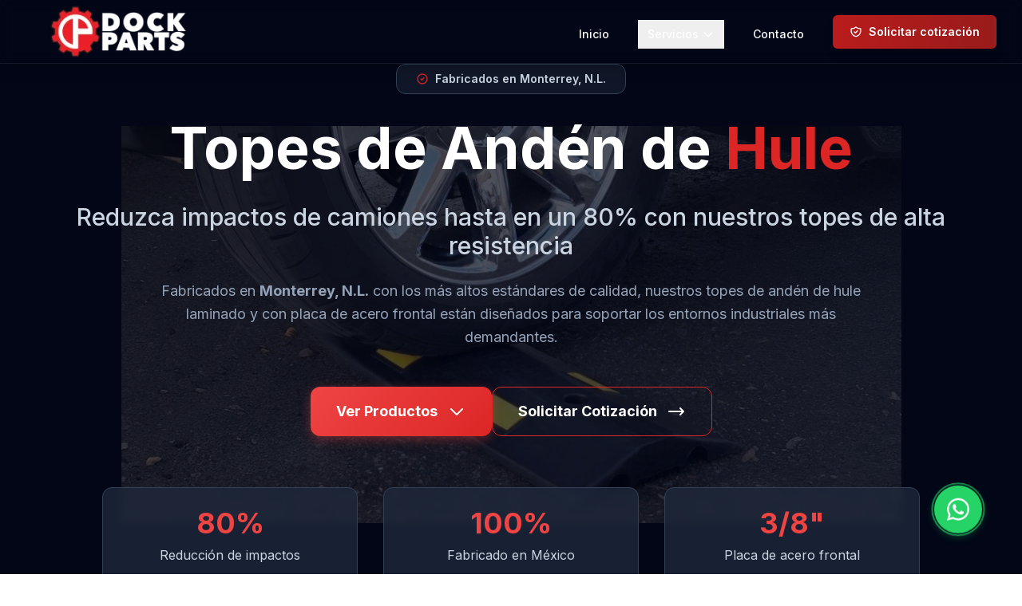

--- FILE ---
content_type: text/html
request_url: https://www.dockpartsmexico.com/topes-anden
body_size: 11998
content:
<!DOCTYPE html><html lang="en" data-astro-cid-sckkx6r4> <head><meta charset="UTF-8"><meta name="viewport" content="width=device-width"><link rel="icon" type="image/png" sizes="512x512" href="/favicon.png"><meta name="generator" content="Astro v5.13.5"><link rel="stylesheet" href="https://cdnjs.cloudflare.com/ajax/libs/font-awesome/6.4.0/css/all.min.css"><title>Topes de Andén Industriales | DockParts México</title><meta name="description" content="Topes de andén industriales de alta resistencia que protegen muelles y vehículos durante las maniobras de carga y descarga. DockParts: soluciones duraderas y seguras en México para mayor productividad logística."><link rel="stylesheet" href="/_astro/accesorios-de-anden.f14DnLE1.css">
<style>body{font-family:Inter,sans-serif}.feature-icon[data-astro-cid-uc476dmx]{background:linear-gradient(135deg,#ef4444,#dc2626);box-shadow:0 4px 12px #ef44444d}.fade-in-up[data-astro-cid-uc476dmx]{opacity:0;transform:translateY(30px);transition:all .6s ease}.fade-in-up[data-astro-cid-uc476dmx].visible{opacity:1;transform:translateY(0)}.cta-primary[data-astro-cid-uc476dmx]{background:linear-gradient(135deg,#ef4444,#dc2626);box-shadow:0 4px 14px #ef444463;transition:all .3s ease}.cta-primary[data-astro-cid-uc476dmx]:hover{background:linear-gradient(135deg,#dc2626,#b91c1c);box-shadow:0 6px 20px #ef444480;transform:translateY(-2px)}.product-card[data-astro-cid-uc476dmx]{background:linear-gradient(145deg,#1e293b,#0f172a);transition:all .4s cubic-bezier(.4,0,.2,1);border:1px solid rgba(51,65,85,.3)}.product-card[data-astro-cid-uc476dmx]:hover{transform:translateY(-8px) scale(1.02);box-shadow:0 25px 50px -12px #00000080;border-color:#ef44444d}@media (max-width: 768px){h1[data-astro-cid-uc476dmx]{font-size:2.5rem!important;line-height:1.2!important}h2[data-astro-cid-uc476dmx]{font-size:2rem!important}h3[data-astro-cid-uc476dmx]{font-size:1.5rem!important}p[data-astro-cid-uc476dmx],.text-lg[data-astro-cid-uc476dmx]{font-size:1rem!important}.cta-primary[data-astro-cid-uc476dmx],.border[data-astro-cid-uc476dmx]{padding:12px 20px!important;font-size:14px!important}.product-card[data-astro-cid-uc476dmx]{padding:1.5rem!important}.py-24[data-astro-cid-uc476dmx]{padding-top:3rem!important;padding-bottom:3rem!important}.px-4[data-astro-cid-uc476dmx]{padding-left:1rem!important;padding-right:1rem!important}.mb-20[data-astro-cid-uc476dmx]{margin-bottom:2.5rem!important}.mb-8[data-astro-cid-uc476dmx]{margin-bottom:1.5rem!important}.pt-20[data-astro-cid-uc476dmx]{padding-top:4rem!important}.min-h-screen[data-astro-cid-uc476dmx]{min-height:auto!important;padding:4rem 0}.overflow-x-auto[data-astro-cid-uc476dmx]{overflow-x:auto}table[data-astro-cid-uc476dmx]{min-width:800px}}
</style></head> <body data-astro-cid-sckkx6r4> <div id="whatsapp-bubble" data-astro-cid-jlxrded3> <a href="https://wa.me/528130582753?text=Hola%20Dock%20Parts%20Mexico%2C%20me%20interesa%20recibir%20m%C3%A1s%20informaci%C3%B3n%20sobre%3A%20" target="_blank" class="whatsapp-float" aria-label="Contactar por WhatsApp" data-astro-cid-jlxrded3> <svg width="24" height="24" viewBox="0 0 24 24" fill="currentColor" data-astro-cid-jlxrded3> <path d="M17.472 14.382c-.297-.149-1.758-.867-2.03-.967-.273-.099-.471-.148-.67.15-.197.297-.767.966-.94 1.164-.173.199-.347.223-.644.075-.297-.15-1.255-.463-2.39-1.475-.883-.788-1.48-1.761-1.653-2.059-.173-.297-.018-.458.13-.606.134-.133.298-.347.446-.52.149-.174.198-.298.298-.497.099-.198.05-.371-.025-.52-.075-.149-.669-1.612-.916-2.207-.242-.579-.487-.5-.669-.51-.173-.008-.371-.01-.57-.01-.198 0-.52.074-.792.372-.272.297-1.04 1.016-1.04 2.479 0 1.462 1.065 2.875 1.213 3.074.149.198 2.096 3.2 5.077 4.487.709.306 1.262.489 1.694.625.712.227 1.36.195 1.871.118.571-.085 1.758-.719 2.006-1.413.248-.694.248-1.289.173-1.413-.074-.124-.272-.198-.57-.347m-5.421 7.403h-.004a9.87 9.87 0 01-5.031-1.378l-.361-.214-3.741.982.998-3.648-.235-.374a9.86 9.86 0 01-1.51-5.26c.001-5.45 4.436-9.884 9.888-9.884 2.64 0 5.122 1.03 6.988 2.898a9.825 9.825 0 012.893 6.994c-.003 5.45-4.437 9.884-9.885 9.884m8.413-18.285A11.815 11.815 0 0012.05 0C5.495 0 .16 5.335.157 11.892c0 2.096.547 4.142 1.588 5.945L.057 24l6.305-1.654a11.882 11.882 0 005.683 1.448h.005c6.554 0 11.89-5.335 11.893-11.893a11.821 11.821 0 00-3.48-8.413z" data-astro-cid-jlxrded3></path> </svg> <span class="pulse-ring" data-astro-cid-jlxrded3></span> </a> </div>   <nav class="navbar-bg fixed w-full z-50 h-20" data-astro-cid-5blmo7yk> <div class="mx-auto max-w-7xl px-4 sm:px-6 lg:px-8" data-astro-cid-5blmo7yk> <div class="flex justify-between items-center h-20" data-astro-cid-5blmo7yk> <!-- Logo --> <a href="/" class="block" data-astro-cid-5blmo7yk> <img src="/_image?href=%2F_astro%2FDock-Parts-Logo.B03lGUIo.webp&#38;w=200&#38;h=82&#38;f=webp" alt="Logo de DockParts" data-astro-cid-5blmo7yk="true" loading="lazy" decoding="async" fetchpriority="auto" width="200" height="82" class="p-2 ml-4 rounded-lg transition-all duration-300 hover:scale-105"> </a> <!-- Desktop Menu --> <div class="hidden md:block" data-astro-cid-5blmo7yk> <div class="ml-10 flex items-baseline space-x-6" data-astro-cid-5blmo7yk> <!-- Inicio --> <a href="/" class="text-white hover:text-white px-3 py-2 text-sm font-medium transition-all duration-300 relative group" data-astro-cid-5blmo7yk> <span class="relative z-10" data-astro-cid-5blmo7yk>Inicio</span> <div class="absolute inset-0 bg-gradient-to-r from-red-700/0 to-red-700/0 rounded-md group-hover:from-red-700/10 group-hover:to-red-800/10 transition-all duration-300" data-astro-cid-5blmo7yk></div> <div class="absolute bottom-0 left-1/2 w-0 h-0.5 bg-red-600 transition-all duration-300 group-hover:w-4/5 group-hover:left-[10%]" data-astro-cid-5blmo7yk></div> </a> <!-- Servicios Dropdown --> <div class="relative group" data-astro-cid-5blmo7yk> <button class="text-white hover:text-white px-3 py-2 text-sm font-medium inline-flex items-center transition-all duration-300 relative group" data-astro-cid-5blmo7yk> <span class="relative z-10" data-astro-cid-5blmo7yk>Servicios</span> <svg class="w-4 h-4 ml-1 transition-transform duration-300 group-hover:rotate-180" fill="none" stroke="currentColor" viewBox="0 0 24 24" data-astro-cid-5blmo7yk> <path stroke-linecap="round" stroke-linejoin="round" stroke-width="2" d="M19 9l-7 7-7-7" data-astro-cid-5blmo7yk></path> </svg> <div class="absolute inset-0 bg-gradient-to-r from-red-700/0 to-red-700/0 rounded-md group-hover:from-red-700/10 group-hover:to-red-800/10 transition-all duration-300" data-astro-cid-5blmo7yk></div> <div class="absolute bottom-0 left-1/2 w-0 h-0.5 bg-red-600 transition-all duration-300 group-hover:w-4/5 group-hover:left-[10%]" data-astro-cid-5blmo7yk></div> </button> <!-- Contenedor intermedio para mantener la conexión hover --> <div class="absolute inset-0 h-6 -bottom-6 invisible group-hover:visible" data-astro-cid-5blmo7yk></div> <!-- Dropdown Menu - Con espacio mejorado --> <div class="dropdown-menu fixed left-0 right-0 w-screen mt-4 shadow-2xl opacity-0 invisible group-hover:opacity-100 group-hover:visible transition-all duration-300 border-t border-slate-800/70 bg-black/70 backdrop-blur-md" data-astro-cid-5blmo7yk> <div class="max-w-7xl mx-auto px-8 py-8" data-astro-cid-5blmo7yk> <div class="grid grid-cols-3 gap-8" data-astro-cid-5blmo7yk> <!-- Columna 1: Refacciones de rampas --> <div class="relative" data-astro-cid-5blmo7yk> <div class="absolute -left-4 top-0 w-1 h-full bg-red-700/50 rounded-full" data-astro-cid-5blmo7yk></div> <a href="/refacciones-de-rampas-niveladoras" class="dropdown-item text-white hover:text-white text-sm uppercase tracking-widest mb-5 flex items-center text-[13px] py-2 px-4 rounded-lg transition-all duration-300 hover:bg-red-600/20 border border-transparent hover:border-red-500 group/item font-bold" data-astro-cid-5blmo7yk> <svg class="w-5 h-5 mr-3 text-red-500 group-hover/item:animate-pulse" fill="none" stroke="currentColor" viewBox="0 0 24 24" data-astro-cid-5blmo7yk> <path stroke-linecap="round" stroke-linejoin="round" stroke-width="2" d="M10.325 4.317c.426-1.756 2.924-1.756 3.35 0a1.724 1.724 0 002.573 1.066c1.543-.94 3.31.826 2.37 2.37a1.724 1.724 0 001.065 2.572c1.756.426 1.756 2.924 0 3.35a1.724 1.724 0 00-1.066 2.573c.94 1.543-.826 3.31-2.37 2.37a1.724 1.724 0 00-2.572 1.065c-.426 1.756-2.924 1.756-3.35 0a1.724 1.724 0 00-2.573-1.066c-1.543.94-3.31-.826-2.37-2.37a1.724 1.724 0 00-1.065-2.572c-1.756-.426-1.756-2.924 0-3.35a1.724 1.724 0 001.066-2.573c-.94-1.543.826-3.31 2.37-2.37.996.608 2.296.07 2.572-1.065z" data-astro-cid-5blmo7yk></path> <path stroke-linecap="round" stroke-linejoin="round" stroke-width="2" d="M15 12a3 3 0 11-6 0 3 3 0 016 0z" data-astro-cid-5blmo7yk></path> </svg>
Refacciones de rampas
<svg class="w-3 h-3 ml-2 opacity-0 group-hover/item:opacity-100 transition-opacity duration-300" fill="none" stroke="currentColor" viewBox="0 0 24 24" data-astro-cid-5blmo7yk> <path stroke-linecap="round" stroke-linejoin="round" stroke-width="2" d="M9 5l7 7-7 7" data-astro-cid-5blmo7yk></path> </svg> </a> <div class="space-y-3" data-astro-cid-5blmo7yk> <a href="/refacciones-blue-giant" class="dropdown-item text-slate-400 hover:text-white text-sm block py-2.5 px-4 rounded-lg transition-all duration-300 hover:bg-slate-800/60 border border-transparent hover:border-slate-700/30 flex items-center group/item" data-astro-cid-5blmo7yk> <span class="w-2 h-2 bg-red-500 rounded-full mr-3 group-hover/item:animate-pulse" data-astro-cid-5blmo7yk></span> <span data-astro-cid-5blmo7yk>Refacciones Blue Giant</span> <svg class="w-3 h-3 ml-2 opacity-0 group-hover/item:opacity-100 transition-opacity duration-300" fill="none" stroke="currentColor" viewBox="0 0 24 24" data-astro-cid-5blmo7yk> <path stroke-linecap="round" stroke-linejoin="round" stroke-width="2" d="M9 5l7 7-7 7" data-astro-cid-5blmo7yk></path> </svg> </a> <!--a href="#" class="dropdown-item text-slate-400 hover:text-white text-sm block py-2.5 px-4 rounded-lg transition-all duration-300 hover:bg-slate-800/60 border border-transparent hover:border-slate-700/30 flex items-center group/item">
                        <span class="w-2 h-2 bg-red-500 rounded-full mr-3 group-hover/item:animate-pulse"></span>
                        <span>Refacciones Kelley</span>
                        <svg class="w-3 h-3 ml-2 opacity-0 group-hover/item:opacity-100 transition-opacity duration-300" fill="none" stroke="currentColor" viewBox="0 0 24 24">
                          <path stroke-linecap="round" stroke-linejoin="round" stroke-width="2" d="M9 5l7 7-7 7"></path>
                        </svg>
                      </a--> <a href="/refacciones-kelley" class="dropdown-item text-slate-400 hover:text-white text-sm block py-2.5 px-4 rounded-lg transition-all duration-300 hover:bg-slate-800/60 border border-transparent hover:border-slate-700/30 flex items-center group/item" data-astro-cid-5blmo7yk> <span class="w-2 h-2 bg-red-500 rounded-full mr-3 group-hover/item:animate-pulse" data-astro-cid-5blmo7yk></span> <span data-astro-cid-5blmo7yk>Refacciones Kelley y Serco</span> <svg class="w-3 h-3 ml-2 opacity-0 group-hover/item:opacity-100 transition-opacity duration-300" fill="none" stroke="currentColor" viewBox="0 0 24 24" data-astro-cid-5blmo7yk> <path stroke-linecap="round" stroke-linejoin="round" stroke-width="2" d="M9 5l7 7-7 7" data-astro-cid-5blmo7yk></path> </svg> </a> <a href="/refacciones-poweramp-y-mcguire" class="dropdown-item text-slate-400 hover:text-white text-sm block py-2.5 px-4 rounded-lg transition-all duration-300 hover:bg-slate-800/60 border border-transparent hover:border-slate-700/30 flex items-center group/item" data-astro-cid-5blmo7yk> <span class="w-2 h-2 bg-red-500 rounded-full mr-3 group-hover/item:animate-pulse" data-astro-cid-5blmo7yk></span> <span data-astro-cid-5blmo7yk>Refacciones Poweramp y Mcguire</span> <svg class="w-3 h-3 ml-2 opacity-0 group-hover/item:opacity-100 transition-opacity duration-300" fill="none" stroke="currentColor" viewBox="0 0 24 24" data-astro-cid-5blmo7yk> <path stroke-linecap="round" stroke-linejoin="round" stroke-width="2" d="M9 5l7 7-7 7" data-astro-cid-5blmo7yk></path> </svg> </a> <a href="/refacciones-rite-hite" class="dropdown-item text-slate-400 hover:text-white text-sm block py-2.5 px-4 rounded-lg transition-all duration-300 hover:bg-slate-800/60 border border-transparent hover:border-slate-700/30 flex items-center group/item" data-astro-cid-5blmo7yk> <span class="w-2 h-2 bg-red-500 rounded-full mr-3 group-hover/item:animate-pulse" data-astro-cid-5blmo7yk></span> <span data-astro-cid-5blmo7yk>Refacciones Rite-Hite</span> <svg class="w-3 h-3 ml-2 opacity-0 group-hover/item:opacity-100 transition-opacity duration-300" fill="none" stroke="currentColor" viewBox="0 0 24 24" data-astro-cid-5blmo7yk> <path stroke-linecap="round" stroke-linejoin="round" stroke-width="2" d="M9 5l7 7-7 7" data-astro-cid-5blmo7yk></path> </svg> </a> </div> </div> <!-- Columna 2: Equipos de andén --> <div class="relative" data-astro-cid-5blmo7yk> <div class="absolute -left-4 top-0 w-1 h-full bg-red-700/50 rounded-full" data-astro-cid-5blmo7yk></div> <a href="equipos-de-anden" class="dropdown-item text-white hover:text-white text-sm uppercase tracking-widest mb-5 flex items-center text-[13px] py-2 px-4 rounded-lg transition-all duration-300 hover:bg-red-600/20 border border-transparent hover:border-red-500 group/item font-bold" data-astro-cid-5blmo7yk> <svg class="w-5 h-5 mr-3 text-red-500 group-hover/item:animate-pulse" fill="none" stroke="currentColor" viewBox="0 0 24 24" data-astro-cid-5blmo7yk> <path stroke-linecap="round" stroke-linejoin="round" stroke-width="2" d="M19 21V5a2 2 0 00-2-2H7a2 2 0 00-2 2v16m14 0h2m-2 0h-5m-9 0H3m2 0h5M9 7h1m-1 4h1m4-4h1m-1 4h1m-5 10v-5a1 1 0 011-1h2a1 1 0 011 1v5m-4 0h4" data-astro-cid-5blmo7yk></path> </svg>
Equipos de andén
<svg class="w-3 h-3 ml-2 opacity-0 group-hover/item:opacity-100 transition-opacity duration-300" fill="none" stroke="currentColor" viewBox="0 0 24 24" data-astro-cid-5blmo7yk> <path stroke-linecap="round" stroke-linejoin="round" stroke-width="2" d="M9 5l7 7-7 7" data-astro-cid-5blmo7yk></path> </svg> </a> <div class="space-y-3" data-astro-cid-5blmo7yk> <a href="/rampas-de-anden" class="dropdown-item text-slate-400 hover:text-white text-sm block py-2.5 px-4 rounded-lg transition-all duration-300 hover:bg-slate-800/60 border border-transparent hover:border-slate-700/30 flex items-center group/item" data-astro-cid-5blmo7yk> <span class="w-2 h-2 bg-red-500 rounded-full mr-3 group-hover/item:animate-pulse" data-astro-cid-5blmo7yk></span> <span data-astro-cid-5blmo7yk>Rampas de Andén</span> <svg class="w-3 h-3 ml-2 opacity-0 group-hover/item:opacity-100 transition-opacity duration-300" fill="none" stroke="currentColor" viewBox="0 0 24 24" data-astro-cid-5blmo7yk> <path stroke-linecap="round" stroke-linejoin="round" stroke-width="2" d="M9 5l7 7-7 7" data-astro-cid-5blmo7yk></path> </svg> </a> <a href="/sellos-y-shelters" class="dropdown-item text-slate-400 hover:text-white text-sm block py-2.5 px-4 rounded-lg transition-all duration-300 hover:bg-slate-800/60 border border-transparent hover:border-slate-700/30 flex items-center group/item" data-astro-cid-5blmo7yk> <span class="w-2 h-2 bg-red-500 rounded-full mr-3 group-hover/item:animate-pulse" data-astro-cid-5blmo7yk></span> <span data-astro-cid-5blmo7yk>Sellos y Shelters</span> <svg class="w-3 h-3 ml-2 opacity-0 group-hover/item:opacity-100 transition-opacity duration-300" fill="none" stroke="currentColor" viewBox="0 0 24 24" data-astro-cid-5blmo7yk> <path stroke-linecap="round" stroke-linejoin="round" stroke-width="2" d="M9 5l7 7-7 7" data-astro-cid-5blmo7yk></path> </svg> </a> <a href="/puertas-para-anden" class="dropdown-item text-slate-400 hover:text-white text-sm block py-2.5 px-4 rounded-lg transition-all duration-300 hover:bg-slate-800/60 border border-transparent hover:border-slate-700/30 flex items-center group/item" data-astro-cid-5blmo7yk> <span class="w-2 h-2 bg-red-500 rounded-full mr-3 group-hover/item:animate-pulse" data-astro-cid-5blmo7yk></span> <span data-astro-cid-5blmo7yk>Puertas de Andén</span> <svg class="w-3 h-3 ml-2 opacity-0 group-hover/item:opacity-100 transition-opacity duration-300" fill="none" stroke="currentColor" viewBox="0 0 24 24" data-astro-cid-5blmo7yk> <path stroke-linecap="round" stroke-linejoin="round" stroke-width="2" d="M9 5l7 7-7 7" data-astro-cid-5blmo7yk></path> </svg> </a> <!--a href="/puertas-rapidas" class="dropdown-item text-slate-400 hover:text-white text-sm block py-2.5 px-4 rounded-lg transition-all duration-300 hover:bg-slate-800/60 border border-transparent hover:border-slate-700/30 flex items-center group/item">
                        <span class="w-2 h-2 bg-red-500 rounded-full mr-3 group-hover/item:animate-pulse"></span>
                        <span>Puertas Rápidas</span>
                        <svg class="w-3 h-3 ml-2 opacity-0 group-hover/item:opacity-100 transition-opacity duration-300" fill="none" stroke="currentColor" viewBox="0 0 24 24">
                          <path stroke-linecap="round" stroke-linejoin="round" stroke-width="2" d="M9 5l7 7-7 7"></path>
                        </svg>
                      </a--> <a href="/ganchos-retenedores" class="dropdown-item text-slate-400 hover:text-white text-sm block py-2.5 px-4 rounded-lg transition-all duration-300 hover:bg-slate-800/60 border border-transparent hover:border-slate-700/30 flex items-center group/item" data-astro-cid-5blmo7yk> <span class="w-2 h-2 bg-red-500 rounded-full mr-3 group-hover/item:animate-pulse" data-astro-cid-5blmo7yk></span> <span data-astro-cid-5blmo7yk>Ganchos Retenedores</span> <svg class="w-3 h-3 ml-2 opacity-0 group-hover/item:opacity-100 transition-opacity duration-300" fill="none" stroke="currentColor" viewBox="0 0 24 24" data-astro-cid-5blmo7yk> <path stroke-linecap="round" stroke-linejoin="round" stroke-width="2" d="M9 5l7 7-7 7" data-astro-cid-5blmo7yk></path> </svg> </a> </div> </div> <!-- Columna 3: Accesorios para andén --> <div class="relative" data-astro-cid-5blmo7yk> <div class="absolute -left-4 top-0 w-1 h-full bg-red-700/50 rounded-full" data-astro-cid-5blmo7yk></div> <a href="accesorios-de-anden" class="text-white hover:text-white font-bold text-sm uppercase tracking-widest mb-5 flex items-center text-[13px] py-2 px-4 rounded-lg transition-all duration-300 hover:bg-red-600/20 border border-transparent hover:border-red-500 group/item" data-astro-cid-5blmo7yk> <svg class="w-5 h-5 mr-3 text-red-500 group-hover/item:animate-pulse" fill="none" stroke="currentColor" viewBox="0 0 24 24" data-astro-cid-5blmo7yk> <path stroke-linecap="round" stroke-linejoin="round" stroke-width="2" d="M4 5a1 1 0 011-1h14a1 1 0 011 1v2a1 1 0 01-1 1H5a1 1 0 01-1-1V5zM4 13a1 1 0 011-1h6a1 1 0 011 1v6a1 1 0 01-1 1H5a1 1 0 01-1-1v-6zM16 13a1 1 0 011-1h2a1 1 0 011 1v6a1 1 0 01-1 1h-2a1 1 0 01-1-1v-6z" data-astro-cid-5blmo7yk></path> </svg>
Accesorios para andén
<svg class="w-3 h-3 ml-2 opacity-0 group-hover/item:opacity-100 transition-opacity duration-300" fill="none" stroke="currentColor" viewBox="0 0 24 24" data-astro-cid-5blmo7yk> <path stroke-linecap="round" stroke-linejoin="round" stroke-width="2" d="M9 5l7 7-7 7" data-astro-cid-5blmo7yk></path> </svg> </a> <div class="space-y-3" data-astro-cid-5blmo7yk> <a href="/semaforos-anden" class="dropdown-item text-slate-400 hover:text-white text-sm block py-2.5 px-4 rounded-lg transition-all duration-300 hover:bg-slate-800/60 border border-transparent hover:border-slate-700/30 flex items-center group/item" data-astro-cid-5blmo7yk> <span class="w-2 h-2 bg-red-500 rounded-full mr-3 group-hover/item:animate-pulse" data-astro-cid-5blmo7yk></span> <span data-astro-cid-5blmo7yk>Semáforos de Andén</span> <svg class="w-3 h-3 ml-2 opacity-0 group-hover/item:opacity-100 transition-opacity duration-300" fill="none" stroke="currentColor" viewBox="0 0 24 24" data-astro-cid-5blmo7yk> <path stroke-linecap="round" stroke-linejoin="round" stroke-width="2" d="M9 5l7 7-7 7" data-astro-cid-5blmo7yk></path> </svg> </a> <a href="/lamparas-anden" class="dropdown-item text-slate-400 hover:text-white text-sm block py-2.5 px-4 rounded-lg transition-all duration-300 hover:bg-slate-800/60 border border-transparent hover:border-slate-700/30 flex items-center group/item" data-astro-cid-5blmo7yk> <span class="w-2 h-2 bg-red-500 rounded-full mr-3 group-hover/item:animate-pulse" data-astro-cid-5blmo7yk></span> <span data-astro-cid-5blmo7yk>Lámparas de andén</span> <svg class="w-3 h-3 ml-2 opacity-0 group-hover/item:opacity-100 transition-opacity duration-300" fill="none" stroke="currentColor" viewBox="0 0 24 24" data-astro-cid-5blmo7yk> <path stroke-linecap="round" stroke-linejoin="round" stroke-width="2" d="M9 5l7 7-7 7" data-astro-cid-5blmo7yk></path> </svg> </a> <a href="/sellos-peine-para-rampas-niveladoras" class="dropdown-item text-slate-400 hover:text-white text-sm block py-2.5 px-4 rounded-lg transition-all duration-300 hover:bg-slate-800/60 border border-transparent hover:border-slate-700/30 flex items-center group/item" data-astro-cid-5blmo7yk> <span class="w-2 h-2 bg-red-500 rounded-full mr-3 group-hover/item:animate-pulse" data-astro-cid-5blmo7yk></span> <span data-astro-cid-5blmo7yk>Cepillos Laterales para Rampas</span> <svg class="w-3 h-3 ml-2 opacity-0 group-hover/item:opacity-100 transition-opacity duration-300" fill="none" stroke="currentColor" viewBox="0 0 24 24" data-astro-cid-5blmo7yk> <path stroke-linecap="round" stroke-linejoin="round" stroke-width="2" d="M9 5l7 7-7 7" data-astro-cid-5blmo7yk></path> </svg> </a> <a href="/topes-anden" class="dropdown-item text-slate-400 hover:text-white text-sm block py-2.5 px-4 rounded-lg transition-all duration-300 hover:bg-slate-800/60 border border-transparent hover:border-slate-700/30 flex items-center group/item" data-astro-cid-5blmo7yk> <span class="w-2 h-2 bg-red-500 rounded-full mr-3 group-hover/item:animate-pulse" data-astro-cid-5blmo7yk></span> <span data-astro-cid-5blmo7yk>Topes de Andén de Hule Laminado</span> <svg class="w-3 h-3 ml-2 opacity-0 group-hover/item:opacity-100 transition-opacity duration-300" fill="none" stroke="currentColor" viewBox="0 0 24 24" data-astro-cid-5blmo7yk> <path stroke-linecap="round" stroke-linejoin="round" stroke-width="2" d="M9 5l7 7-7 7" data-astro-cid-5blmo7yk></path> </svg> </a> <!--a href="#" class="dropdown-item text-slate-400 hover:text-white text-sm block py-2.5 px-4 rounded-lg transition-all duration-300 hover:bg-slate-800/60 border border-transparent hover:border-slate-700/30 flex items-center group/item">
                        <span class="w-2 h-2 bg-red-500 rounded-full mr-3 group-hover/item:animate-pulse"></span>
                        <span>Biblioteca Técnica</span>
                        <svg class="w-3 h-3 ml-2 opacity-0 group-hover/item:opacity-100 transition-opacity duration-300" fill="none" stroke="currentColor" viewBox="0 0 24 24">
                          <path stroke-linecap="round" stroke-linejoin="round" stroke-width="2" d="M9 5l7 7-7 7"></path>
                        </svg>
                      </a--> </div> </div> </div> <div class="border-t border-slate-800 mt-8 pt-6 text-center" data-astro-cid-5blmo7yk> <a href="#" class="inline-flex items-center text-red-400 hover:text-red-300 text-sm font-medium transition-colors duration-300 group/view-all" data-astro-cid-5blmo7yk> <span data-astro-cid-5blmo7yk>Ver todos los servicios</span> <svg class="w-4 h-4 ml-2 transform group-hover/view-all:translate-x-1 transition-transform duration-300" fill="none" stroke="currentColor" viewBox="0 0 24 24" data-astro-cid-5blmo7yk> <path stroke-linecap="round" stroke-linejoin="round" stroke-width="2" d="M9 5l7 7-7 7" data-astro-cid-5blmo7yk></path> </svg> </a> </div> </div> </div> </div> <!-- Contacto --> <a href="/contacto" class="text-white hover:text-white px-3 py-2 text-sm font-medium transition-all duration-300 relative group" data-astro-cid-5blmo7yk> <span class="relative z-10" data-astro-cid-5blmo7yk>Contacto</span> <div class="absolute inset-0 bg-gradient-to-r from-red-700/0 to-red-700/0 rounded-md group-hover:from-red-700/10 group-hover:to-red-800/10 transition-all duration-300" data-astro-cid-5blmo7yk></div> <div class="absolute bottom-0 left-1/2 w-0 h-0.5 bg-red-600 transition-all duration-300 group-hover:w-4/5 group-hover:left-[10%]" data-astro-cid-5blmo7yk></div> </a> <!-- Botón destacado --> <a href="/contacto" class="corporate-button bg-gradient-to-r from-red-700 to-red-800 hover:from-red-600 hover:to-red-700 text-white px-5 py-2.5 text-sm font-semibold rounded-md transition-all duration-300 ml-4 shadow-lg hover:shadow-xl transform hover:scale-[1.02] border border-red-600/30 flex items-center" data-astro-cid-5blmo7yk> <svg class="w-4 h-4 mr-2" fill="none" stroke="currentColor" viewBox="0 0 24 24" data-astro-cid-5blmo7yk> <path stroke-linecap="round" stroke-linejoin="round" stroke-width="2" d="M9 12l2 2 4-4m5.618-4.016A11.955 11.955 0 0112 2.944a11.955 11.955 0 01-8.618 3.04A12.02 12.02 0 003 9c0 5.591 3.824 10.29 9 11.622 5.176-1.332 9-6.03 9-11.622 0-1.042-.133-2.052-.382-3.016z" data-astro-cid-5blmo7yk></path> </svg>
Solicitar cotización
</a> </div> </div> <!-- Mobile menu button --> <div class="md:hidden" data-astro-cid-5blmo7yk> <button id="mobile-menu-button" class="text-slate-300 hover:text-white focus:outline-none p-2 bg-slate-800/30 rounded-md border border-slate-700/30" data-astro-cid-5blmo7yk> <div class="space-y-1.5" data-astro-cid-5blmo7yk> <div class="hamburger-line w-6 h-0.5 bg-current transition-all duration-300" data-astro-cid-5blmo7yk></div> <div class="hamburger-line w-6 h-0.5 bg-current transition-all duration-300" data-astro-cid-5blmo7yk></div> <div class="hamburger-line w-6 h-0.5 bg-current transition-all duration-300" data-astro-cid-5blmo7yk></div> </div> </button> </div> </div> </div> <!-- Mobile Menu - Mejorado con scroll y indicador --> <div id="mobile-menu" class="mobile-menu md:hidden fixed inset-x-0 top-20 h-0 overflow-hidden transition-all duration-300 bg-slate-900 border-t border-slate-800" data-astro-cid-5blmo7yk> <!-- Indicador de scroll superior --> <div id="scroll-indicator-top" class="absolute top-0 left-0 right-0 h-1 bg-gradient-to-r from-transparent via-red-600/60 to-transparent opacity-0 z-10 transition-opacity duration-300" data-astro-cid-5blmo7yk></div> <!-- Contenedor scrolleable --> <div id="mobile-menu-content" class="px-4 pt-4 pb-20 space-y-1 h-full overflow-y-auto scrollbar-thin scrollbar-track-slate-800 scrollbar-thumb-slate-600 scrollbar-thumb-rounded-full" data-astro-cid-5blmo7yk> <!-- Indicador visual de contenido adicional --> <div class="text-center py-2 mb-2" data-astro-cid-5blmo7yk> <div class="inline-flex items-center text-slate-500 text-xs" data-astro-cid-5blmo7yk> <svg class="w-3 h-3 mr-1 animate-bounce" fill="none" stroke="currentColor" viewBox="0 0 24 24" data-astro-cid-5blmo7yk> <path stroke-linecap="round" stroke-linejoin="round" stroke-width="2" d="M19 14l-7 7m0 0l-7-7m7 7V3" data-astro-cid-5blmo7yk></path> </svg>
Desliza para ver más opciones
<svg class="w-3 h-3 ml-1 animate-bounce" fill="none" stroke="currentColor" viewBox="0 0 24 24" data-astro-cid-5blmo7yk> <path stroke-linecap="round" stroke-linejoin="round" stroke-width="2" d="M19 14l-7 7m0 0l-7-7m7 7V3" data-astro-cid-5blmo7yk></path> </svg> </div> </div> <a href="/" class="text-slate-300 hover:text-white hover:bg-slate-800/50 block px-4 py-3.5 text-base font-medium rounded-md transition-all duration-300 border border-transparent hover:border-slate-700/30" data-astro-cid-5blmo7yk>Inicio</a> <!-- Servicios Accordion --> <div class="rounded-md overflow-hidden" data-astro-cid-5blmo7yk> <button id="services-accordion" class="text-slate-300 hover:text-white hover:bg-slate-800/50 w-full flex justify-between items-center px-4 py-3.5 text-base font-medium rounded-md transition-all duration-300 border border-transparent hover:border-slate-700/30" data-astro-cid-5blmo7yk> <span data-astro-cid-5blmo7yk>Servicios</span> <svg class="w-4 h-4 transition-transform duration-300" fill="none" stroke="currentColor" viewBox="0 0 24 24" data-astro-cid-5blmo7yk> <path stroke-linecap="round" stroke-linejoin="round" stroke-width="2" d="M19 9l-7 7-7-7" data-astro-cid-5blmo7yk></path> </svg> </button> <div id="services-menu" class="pl-6 mt-1 space-y-1 max-h-0 overflow-hidden transition-all duration-300" data-astro-cid-5blmo7yk> <div class="border-l border-slate-700 pl-4 space-y-1 pb-3" data-astro-cid-5blmo7yk> <p class="text-slate-400 text-sm font-medium uppercase pt-4 flex items-center" data-astro-cid-5blmo7yk> <svg class="w-4 h-4 mr-2 text-red-500" fill="none" stroke="currentColor" viewBox="0 0 24 24" data-astro-cid-5blmo7yk> <path stroke-linecap="round" stroke-linejoin="round" stroke-width="2" d="M10.325 4.317c.426-1.756 2.924-1.756 3.35 0a1.724 1.724 0 002.573 1.066c1.543-.94 3.31.826 2.37 2.37a1.724 1.724 0 001.065 2.572c1.756.426 1.756 2.924 0 3.35a1.724 1.724 0 00-1.066 2.573c.94 1.543-.826 3.31-2.37 2.37a1.724 1.724 0 00-2.572 1.065c-.426 1.756-2.924 1.756-3.35 0a1.724 1.724 0 00-2.573-1.066c-1.543.94-3.31-.826-2.37-2.37a1.724 1.724 0 00-1.065-2.572c-1.756-.426-1.756-2.924 0-3.35a1.724 1.724 0 001.066-2.573c-.94-1.543.826-3.31 2.37-2.37.996.608 2.296.07 2.572-1.065z" data-astro-cid-5blmo7yk></path> <path stroke-linecap="round" stroke-linejoin="round" stroke-width="2" d="M15 12a3 3 0 11-6 0 3 3 0 016 0z" data-astro-cid-5blmo7yk></path> </svg>
Refacciones de rampas
</p> <a href="/refacciones-blue-giant" class="text-slate-400 hover:text-white hover:bg-slate-800/50 block py-2.5 pl-6 text-sm rounded-md transition-all duration-300 border-l-2 border-transparent hover:border-red-600 flex items-center" data-astro-cid-5blmo7yk> <span class="w-2 h-2 bg-red-500 rounded-full mr-3" data-astro-cid-5blmo7yk></span>
Refacciones Blue Giant
</a> <a href="/refacciones-kelley" class="text-slate-400 hover:text-white hover:bg-slate-800/50 block py-2.5 pl-6 text-sm rounded-md transition-all duration-300 border-l-2 border-transparent hover:border-red-600 flex items-center" data-astro-cid-5blmo7yk> <span class="w-2 h-2 bg-red-500 rounded-full mr-3" data-astro-cid-5blmo7yk></span>
Refacciones Kelley y Serco
</a> <a href="/refacciones-poweramp-y-mcguire" class="text-slate-400 hover:text-white hover:bg-slate-800/50 block py-2.5 pl-6 text-sm rounded-md transition-all duration-300 border-l-2 border-transparent hover:border-red-600 flex items-center" data-astro-cid-5blmo7yk> <span class="w-2 h-2 bg-red-500 rounded-full mr-3" data-astro-cid-5blmo7yk></span>
Refacciones Poweramp y Mcguire
</a> <a href="/refacciones-rite-hite" class="text-slate-400 hover:text-white hover:bg-slate-800/50 block py-2.5 pl-6 text-sm rounded-md transition-all duration-300 border-l-2 border-transparent hover:border-red-600 flex items-center" data-astro-cid-5blmo7yk> <span class="w-2 h-2 bg-red-500 rounded-full mr-3" data-astro-cid-5blmo7yk></span>
Refacciones Rite-Hite
</a> <p class="text-slate-400 text-sm font-medium uppercase pt-4 flex items-center" data-astro-cid-5blmo7yk> <svg class="w-4 h-4 mr-2 text-red-500" fill="none" stroke="currentColor" viewBox="0 0 24 24" data-astro-cid-5blmo7yk> <path stroke-linecap="round" stroke-linejoin="round" stroke-width="2" d="M19 21V5a2 2 0 00-2-2H7a2 2 0 00-2 2v16m14 0h2m-2 0h-5m-9 0H3m2 0h5M9 7h1m-1 4h1m4-4h1m-1 4h1m-5 10v-5a1 1 0 011-1h2a1 1 0 011 1v5m-4 0h4" data-astro-cid-5blmo7yk></path> </svg>
Equipos de andén
</p> <a href="/rampas-de-anden" class="text-slate-400 hover:text-white hover:bg-slate-800/50 block py-2.5 pl-6 text-sm rounded-md transition-all duration-300 border-l-2 border-transparent hover:border-red-600 flex items-center" data-astro-cid-5blmo7yk> <span class="w-2 h-2 bg-red-500 rounded-full mr-3" data-astro-cid-5blmo7yk></span>
Rampas de andén
</a> <a href="/sellos-y-shelters" class="text-slate-400 hover:text-white hover:bg-slate-800/50 block py-2.5 pl-6 text-sm rounded-md transition-all duration-300 border-l-2 border-transparent hover:border-red-600 flex items-center" data-astro-cid-5blmo7yk> <span class="w-2 h-2 bg-red-500 rounded-full mr-3" data-astro-cid-5blmo7yk></span>
Sellos y Shelters
</a> <a href="/puertas-para-anden" class="text-slate-400 hover:text-white hover:bg-slate-800/50 block py-2.5 pl-6 text-sm rounded-md transition-all duration-300 border-l-2 border-transparent hover:border-red-600 flex items-center" data-astro-cid-5blmo7yk> <span class="w-2 h-2 bg-red-500 rounded-full mr-3" data-astro-cid-5blmo7yk></span>
Puertas de andén
</a> <!--a href="/puertas-rapidas" class="text-slate-400 hover:text-white hover:bg-slate-800/50 block py-2.5 pl-6 text-sm rounded-md transition-all duration-300 border-l-2 border-transparent hover:border-red-600 flex items-center">
              <span class="w-2 h-2 bg-red-500 rounded-full mr-3"></span>
              Puertas Rápidas
            </a--> <a href="/ganchos-retenedores" class="text-slate-400 hover:text-white hover:bg-slate-800/50 block py-2.5 pl-6 text-sm rounded-md transition-all duration-300 border-l-2 border-transparent hover:border-red-600 flex items-center" data-astro-cid-5blmo7yk> <span class="w-2 h-2 bg-red-500 rounded-full mr-3" data-astro-cid-5blmo7yk></span>
Ganchos Retenedores
</a> <p class="text-slate-400 text-sm font-medium uppercase pt-4 flex items-center" data-astro-cid-5blmo7yk> <svg class="w-4 h-4 mr-2 text-red-500" fill="none" stroke="currentColor" viewBox="0 0 24 24" data-astro-cid-5blmo7yk> <path stroke-linecap="round" stroke-linejoin="round" stroke-width="2" d="M4 5a1 1 0 011-1h14a1 1 0 011 1v2a1 1 0 01-1 1H5a1 1 0 01-1-1V5zM4 13a1 1 0 011-1h6a1 1 0 011 1v6a1 1 0 01-1 1H5a1 1 0 01-1-1v-6zM16 13a1 1 0 011-1h2a1 1 0 011 1v6a1 1 0 01-1 1h-2a1 1 0 01-1-1v-6z" data-astro-cid-5blmo7yk></path> </svg>
Accesorios para andén
</p> <a href="/semaforos-anden" class="text-slate-400 hover:text-white hover:bg-slate-800/50 block py-2.5 pl-6 text-sm rounded-md transition-all duration-300 border-l-2 border-transparent hover:border-red-600 flex items-center" data-astro-cid-5blmo7yk> <span class="w-2 h-2 bg-red-500 rounded-full mr-3" data-astro-cid-5blmo7yk></span>
Semáforos de andén
</a> <a href="/lamparas-anden" class="text-slate-400 hover:text-white hover:bg-slate-800/50 block py-2.5 pl-6 text-sm rounded-md transition-all duration-300 border-l-2 border-transparent hover:border-red-600 flex items-center" data-astro-cid-5blmo7yk> <span class="w-2 h-2 bg-red-500 rounded-full mr-3" data-astro-cid-5blmo7yk></span>
Lámparas para andén
</a> <a href="/sellos-peine-para-rampas-niveladoras" class="text-slate-400 hover:text-white hover:bg-slate-800/50 block py-2.5 pl-6 text-sm rounded-md transition-all duration-300 border-l-2 border-transparent hover:border-red-600 flex items-center" data-astro-cid-5blmo7yk> <span class="w-2 h-2 bg-red-500 rounded-full mr-3" data-astro-cid-5blmo7yk></span>
Cepillos laterales para rampas
</a> <a href="/topes-anden" class="text-slate-400 hover:text-white hover:bg-slate-800/50 block py-2.5 pl-6 text-sm rounded-md transition-all duration-300 border-l-2 border-transparent hover:border-red-600 flex items-center" data-astro-cid-5blmo7yk> <span class="w-2 h-2 bg-red-500 rounded-full mr-3" data-astro-cid-5blmo7yk></span>
Topes de andén de Hule Laminado y Placa
</a> </div> </div> </div> <a href="/contacto" class="text-slate-300 hover:text-white hover:bg-slate-800/50 block px-4 py-3.5 text-base font-medium rounded-md transition-all duration-300 border border-transparent hover:border-slate-700/30" data-astro-cid-5blmo7yk>Contacto</a> <a href="/contacto" class="bg-gradient-to-r from-red-700 to-red-800 hover:from-red-600 hover:to-red-700 text-white block px-4 py-3.5 rounded-md text-base font-medium mt-2 text-center transition-all duration-300 shadow-lg border border-red-600/30 flex items-center justify-center" data-astro-cid-5blmo7yk> <svg class="w-4 h-4 mr-2" fill="none" stroke="currentColor" viewBox="0 0 24 24" data-astro-cid-5blmo7yk> <path stroke-linecap="round" stroke-linejoin="round" stroke-width="2" d="M9 12l2 2 4-4m5.618-4.016A11.955 11.955 0 0112 2.944a11.955 11.955 0 01-8.618 3.04A12.02 12.02 0 003 9c0 5.591 3.824 10.29 9 11.622 5.176-1.332 9-6.03 9-11.622 0-1.042-.133-2.052-.382-3.016z" data-astro-cid-5blmo7yk></path> </svg>
Solicitar cotización
</a> <!-- Indicador de final de contenido --> <div class="text-center py-4 mt-4" data-astro-cid-5blmo7yk> <div class="inline-flex items-center text-slate-600 text-xs" data-astro-cid-5blmo7yk> <div class="w-8 h-0.5 bg-gradient-to-r from-transparent to-slate-600 mr-2" data-astro-cid-5blmo7yk></div>
Final del menú
<div class="w-8 h-0.5 bg-gradient-to-l from-transparent to-slate-600 ml-2" data-astro-cid-5blmo7yk></div> </div> </div> </div> <!-- Indicador de scroll inferior --> <div id="scroll-indicator-bottom" class="absolute bottom-0 left-0 right-0 h-1 bg-gradient-to-r from-transparent via-red-600/60 to-transparent opacity-0 z-10 transition-opacity duration-300" data-astro-cid-5blmo7yk></div> </div> </nav> <script>
  // Toggle mobile menu
  const mobileMenuButton = document.getElementById('mobile-menu-button');
  const mobileMenu = document.getElementById('mobile-menu');
  const mobileMenuContent = document.getElementById('mobile-menu-content');
  const servicesAccordion = document.getElementById('services-accordion');
  const servicesMenu = document.getElementById('services-menu');
  const scrollIndicatorTop = document.getElementById('scroll-indicator-top');
  const scrollIndicatorBottom = document.getElementById('scroll-indicator-bottom');
  
  mobileMenuButton.addEventListener('click', () => {
    const isOpen = mobileMenuButton.classList.toggle('menu-open');
    const maxHeight = Math.min(window.innerHeight - 80, 600); // Limitar altura máxima
    mobileMenu.style.height = isOpen ? `${maxHeight}px` : '0';
    
    if (isOpen) {
      // Mostrar indicadores iniciales
      setTimeout(() => {
        updateScrollIndicators();
      }, 300);
    }
  });
  
  // Toggle services accordion in mobile menu
  servicesAccordion.addEventListener('click', () => {
    const isExpanded = servicesMenu.style.maxHeight !== '0px' && servicesMenu.style.maxHeight !== '';
    servicesMenu.style.maxHeight = isExpanded ? '0' : '800px'; // Aumentar altura para acomodar todo el contenido
    
    // Rotate the arrow icon
    const icon = servicesAccordion.querySelector('svg');
    icon.style.transform = isExpanded ? 'rotate(0deg)' : 'rotate(180deg)';
    
    // Actualizar indicadores después de la animación
    setTimeout(() => {
      updateScrollIndicators();
    }, 300);
  });

  // Función para actualizar indicadores de scroll
  function updateScrollIndicators() {
    if (!mobileMenuContent) return;
    
    const { scrollTop, scrollHeight, clientHeight } = mobileMenuContent;
    const scrollable = scrollHeight > clientHeight;
    
    if (!scrollable) {
      scrollIndicatorTop.style.opacity = '0';
      scrollIndicatorBottom.style.opacity = '0';
      return;
    }
    
    // Indicador superior (mostrar si no está en el top)
    scrollIndicatorTop.style.opacity = scrollTop > 20 ? '1' : '0';
    
    // Indicador inferior (mostrar si no está en el bottom)
    const isAtBottom = scrollTop + clientHeight >= scrollHeight - 20;
    scrollIndicatorBottom.style.opacity = isAtBottom ? '0' : '1';
  }

  // Listener para el scroll del menú móvil
  if (mobileMenuContent) {
    mobileMenuContent.addEventListener('scroll', updateScrollIndicators);
  }
  
  // Cerrar menú móvil al hacer clic en un enlace
  document.querySelectorAll('#mobile-menu a').forEach(link => {
    link.addEventListener('click', () => {
      mobileMenuButton.classList.remove('menu-open');
      mobileMenu.style.height = '0';
    });
  });

  // Actualizar indicadores cuando cambie el tamaño de la ventana
  window.addEventListener('resize', () => {
    if (mobileMenuButton.classList.contains('menu-open')) {
      const maxHeight = Math.min(window.innerHeight - 80, 600);
      mobileMenu.style.height = `${maxHeight}px`;
      setTimeout(updateScrollIndicators, 100);
    }
  });
</script>  <section class="bg-slate-950" data-astro-cid-uc476dmx> <!-- Hero Section --> <section id="inicio" class="bg-slate-950 min-h-screen flex items-center justify-center pt-20 relative" data-astro-cid-uc476dmx> <div class="absolute inset-0 z-0" data-astro-cid-uc476dmx> <img src="/img/topes/tope-de-hule-para-estacionamiento.webp" alt="Topes de andén de hule instalados en almacén industrial" class="w-full h-full object-cover opacity-30" data-astro-cid-uc476dmx> </div> <div class="container mx-auto px-4 relative z-10" data-astro-cid-uc476dmx> <!-- Main Headlines --> <div class="max-w-6xl mx-auto text-center mb-16 fade-in-up" data-astro-cid-uc476dmx> <div class="inline-flex items-center bg-slate-800/50 backdrop-blur-sm border border-slate-700 rounded-xl px-6 py-2 mb-8" data-astro-cid-uc476dmx> <svg class="w-4 h-4 text-red-600 mr-2" fill="none" stroke="currentColor" viewBox="0 0 24 24" data-astro-cid-uc476dmx> <path stroke-linecap="round" stroke-linejoin="round" stroke-width="2" d="M9 12l2 2 4-4m6 2a9 9 0 11-18 0 9 9 0 0118 0z" data-astro-cid-uc476dmx></path> </svg> <span class="text-slate-300 font-semibold text-sm" data-astro-cid-uc476dmx>Fabricados en Monterrey, N.L.</span> </div> <h1 class="text-5xl md:text-7xl font-bold text-white mb-8 leading-tight" data-astro-cid-uc476dmx>
Topes de Andén de
<span class="bg-red-600 bg-clip-text text-transparent" data-astro-cid-uc476dmx>
Hule
</span> </h1> <h2 class="text-xl md:text-3xl text-slate-300 font-medium mb-6" data-astro-cid-uc476dmx>
Reduzca impactos de camiones hasta en un 80% con nuestros topes de alta resistencia
</h2> <p class="text-lg text-slate-400 mb-12 max-w-4xl mx-auto leading-relaxed" data-astro-cid-uc476dmx>
Fabricados en <strong data-astro-cid-uc476dmx>Monterrey, N.L.</strong> con los más altos estándares de calidad, 
                    nuestros topes de andén de hule laminado y con placa de acero frontal están diseñados 
                    para soportar los entornos industriales más demandantes.
</p> <div class="flex flex-col sm:flex-row gap-4 justify-center" data-astro-cid-uc476dmx> <a href="#productos" class="cta-primary text-white px-8 py-4 rounded-xl font-bold text-lg inline-flex items-center justify-center" data-astro-cid-uc476dmx>
Ver Productos
<svg class="w-6 h-6 ml-3" fill="none" stroke="currentColor" viewBox="0 0 24 24" data-astro-cid-uc476dmx> <path stroke-linecap="round" stroke-linejoin="round" stroke-width="2" d="M19 9l-7 7-7-7" data-astro-cid-uc476dmx></path> </svg> </a> <a href="/contacto" class="border border-red-600 hover:bg-red-600 text-white px-8 py-4 rounded-xl font-bold text-lg inline-flex items-center justify-center transition-colors" data-astro-cid-uc476dmx>
Solicitar Cotización
<svg class="w-6 h-6 ml-3" fill="none" stroke="currentColor" viewBox="0 0 24 24" data-astro-cid-uc476dmx> <path stroke-linecap="round" stroke-linejoin="round" stroke-width="2" d="M17 8l4 4m0 0l-4 4m4-4H3" data-astro-cid-uc476dmx></path> </svg> </a> </div> </div> <!-- Stats Section --> <div class="grid md:grid-cols-3 gap-8 max-w-5xl mx-auto fade-in-up" data-astro-cid-uc476dmx> <div class="text-center p-6 bg-slate-800/80 backdrop-blur-sm rounded-xl border border-slate-700" data-astro-cid-uc476dmx> <div class="text-4xl font-bold text-red-500 mb-2" data-astro-cid-uc476dmx>80%</div> <div class="text-slate-300" data-astro-cid-uc476dmx>Reducción de impactos</div> </div> <div class="text-center p-6 bg-slate-800/80 backdrop-blur-sm rounded-xl border border-slate-700" data-astro-cid-uc476dmx> <div class="text-4xl font-bold text-red-500 mb-2" data-astro-cid-uc476dmx>100%</div> <div class="text-slate-300" data-astro-cid-uc476dmx>Fabricado en México</div> </div> <div class="text-center p-6 bg-slate-800/80 backdrop-blur-sm rounded-xl border border-slate-700" data-astro-cid-uc476dmx> <div class="text-4xl font-bold text-red-500 mb-2" data-astro-cid-uc476dmx>3/8"</div> <div class="text-slate-300" data-astro-cid-uc476dmx>Placa de acero frontal</div> </div> </div> </div> </section> <!-- Combined Products Section --> <section id="productos" class="py-24 px-4 bg-slate-900" data-astro-cid-uc476dmx> <div class="container mx-auto" data-astro-cid-uc476dmx> <div class="text-center max-w-5xl mx-auto mb-20 fade-in-up" data-astro-cid-uc476dmx> <h2 class="text-4xl md:text-5xl font-bold text-white mb-8" data-astro-cid-uc476dmx>
Nuestros <span class="text-red-500" data-astro-cid-uc476dmx>Productos</span> </h2> <p class="text-lg text-slate-400 leading-relaxed" data-astro-cid-uc476dmx>
Ofrecemos una amplia gama de topes de andén de hule laminado y con placa de acero frontal diseñados para 
                    los entornos industriales más demandantes y alta fricción por movimientos de tráileres.
</p> </div> <!-- Topes con Placa de Acero --> <div class="mb-16 fade-in-up" data-astro-cid-uc476dmx> <h3 class="text-3xl font-bold text-white mb-8 text-center" data-astro-cid-uc476dmx>
Topes con Placa de Acero
</h3> <!-- Contenedor de las cards --> <div class="flex flex-wrap justify-center gap-8 max-w-5xl mx-auto" data-astro-cid-uc476dmx> <!-- Tope con Placa de Acero 1 --> <div class="product-card rounded-2xl p-6 fade-in-up bg-slate-900 w-full sm:w-[320px] md:w-[350px] flex flex-col" data-astro-cid-uc476dmx> <div class="mb-4" data-astro-cid-uc476dmx> <img src="/img/topes/topes-de-anden-reforzado-con-placa-de-acero.webp" alt="Tope de hule laminado reforzado con placa de acero frontal" class="w-full h-48 object-contain rounded-xl" data-astro-cid-uc476dmx> </div> <h3 class="text-xl font-bold text-white mb-3" data-astro-cid-uc476dmx>Tope de Hule Laminado</h3> <div class="mt-auto" data-astro-cid-uc476dmx> <a href="/contacto" class="cta-primary text-white w-full py-2 rounded-lg font-semibold text-center inline-block text-sm" data-astro-cid-uc476dmx>
Cotizar Este Producto
</a> </div> </div> <!-- Tope con Placa de Acero 2 --> <div class="product-card rounded-2xl p-6 fade-in-up bg-slate-900 w-full sm:w-[320px] md:w-[350px] flex flex-col" data-astro-cid-uc476dmx> <div class="mb-4" data-astro-cid-uc476dmx> <img src="/img/topes/topes-de-anden-reforzado-con-placa-de-acero.webp" alt="Tope de hule laminado reforzado con placa de acero frontal" class="w-full h-48 object-contain rounded-xl" data-astro-cid-uc476dmx> </div> <h3 class="text-xl font-bold text-white mb-3" data-astro-cid-uc476dmx>
Tope de Hule con Placa de Acero Frontal
</h3> <div class="mt-auto" data-astro-cid-uc476dmx> <a href="/contacto" class="cta-primary text-white w-full py-2 rounded-lg font-semibold text-center inline-block text-sm" data-astro-cid-uc476dmx>
Cotizar Este Producto
</a> </div> </div> </div> <!-- Specifications Table --> <section class="py-10 px-4 bg-slate-800 mt-8" data-astro-cid-uc476dmx> <div class="container mx-auto" data-astro-cid-uc476dmx> <div class="text-center max-w-5xl mx-auto mb-6 fade-in-up" data-astro-cid-uc476dmx> <h2 class="text-2xl md:text-2xl font-bold text-white" data-astro-cid-uc476dmx>
Especificaciones <span class="text-red-500" data-astro-cid-uc476dmx>Técnicas</span> </h2> </div> <div class="overflow-x-auto" data-astro-cid-uc476dmx> <table class="w-full bg-slate-900 rounded-2xl border border-slate-700" data-astro-cid-uc476dmx> <thead data-astro-cid-uc476dmx> <tr class="border-b border-slate-700" data-astro-cid-uc476dmx> <th class="text-left p-6 text-white font-bold" data-astro-cid-uc476dmx>Modelo</th> <th class="text-center p-6 text-red-400 font-bold" data-astro-cid-uc476dmx>Proyección</th> <th class="text-center p-6 text-red-400 font-bold" data-astro-cid-uc476dmx>Ancho</th> <th class="text-center p-6 text-red-400 font-bold" data-astro-cid-uc476dmx>Altura</th> <th class="text-center p-6 text-red-400 font-bold" data-astro-cid-uc476dmx>Detalles</th> <th class="text-center p-6 text-red-400 font-bold" data-astro-cid-uc476dmx>Cotizar</th> </tr> </thead> <tbody class="text-sm" data-astro-cid-uc476dmx> <tr class="border-b border-slate-700" data-astro-cid-uc476dmx> <td class="p-4 text-slate-300 font-medium" data-astro-cid-uc476dmx>45AA1014</td> <td class="p-4 text-center text-green-400" data-astro-cid-uc476dmx>4.5"</td> <td class="p-4 text-center text-green-400" data-astro-cid-uc476dmx>10"</td> <td class="p-4 text-center text-green-400" data-astro-cid-uc476dmx>14"</td> <td class="p-4 text-center text-slate-300" data-astro-cid-uc476dmx>Espárragos de 3/4" al centro para refuerzo, soldados entre ángulos.</td> <td class="p-4 text-center" data-astro-cid-uc476dmx> <a href="/contacto" class="bg-red-600 hover:bg-red-700 text-white px-3 py-1 rounded-lg font-semibold text-xs transition-colors inline-block" data-astro-cid-uc476dmx>
Cotizar
</a> </td> </tr> <tr class="border-b border-slate-700" data-astro-cid-uc476dmx> <td class="p-4 text-slate-300 font-medium" data-astro-cid-uc476dmx>45AA1214</td> <td class="p-4 text-center text-green-400" data-astro-cid-uc476dmx>4.5"</td> <td class="p-4 text-center text-green-400" data-astro-cid-uc476dmx>12"</td> <td class="p-4 text-center text-green-400" data-astro-cid-uc476dmx>14"</td> <td class="p-4 text-center text-slate-300" data-astro-cid-uc476dmx>Espárragos de 3/4" al centro para refuerzo, soldados entre ángulos.</td> <td class="p-4 text-center" data-astro-cid-uc476dmx> <a href="/contacto" class="bg-red-600 hover:bg-red-700 text-white px-3 py-1 rounded-lg font-semibold text-xs transition-colors inline-block" data-astro-cid-uc476dmx>
Cotizar
</a> </td> </tr> <tr class="border-b border-slate-700" data-astro-cid-uc476dmx> <td class="p-4 text-slate-300 font-medium" data-astro-cid-uc476dmx>55AA1014</td> <td class="p-4 text-center text-green-400" data-astro-cid-uc476dmx>6"</td> <td class="p-4 text-center text-green-400" data-astro-cid-uc476dmx>10"</td> <td class="p-4 text-center text-green-400" data-astro-cid-uc476dmx>14"</td> <td class="p-4 text-center text-slate-300" data-astro-cid-uc476dmx>Espárragos de 3/4" al centro para refuerzo, soldados entre ángulos.</td> <td class="p-4 text-center" data-astro-cid-uc476dmx> <a href="/contacto" class="bg-red-600 hover:bg-red-700 text-white px-3 py-1 rounded-lg font-semibold text-xs transition-colors inline-block" data-astro-cid-uc476dmx>
Cotizar
</a> </td> </tr> <tr class="border-b border-slate-700" data-astro-cid-uc476dmx> <td class="p-4 text-slate-300 font-medium" data-astro-cid-uc476dmx>SF45AA1014</td> <td class="p-4 text-center text-green-400" data-astro-cid-uc476dmx>4.5"</td> <td class="p-4 text-center text-green-400" data-astro-cid-uc476dmx>10"</td> <td class="p-4 text-center text-green-400" data-astro-cid-uc476dmx>14"</td> <td class="p-4 text-center text-slate-300" data-astro-cid-uc476dmx>Placa metálica frontal de 3/8", espárragos de 3/4" al centro para refuerzo, soldados entre ángulos.</td> <td class="p-4 text-center" data-astro-cid-uc476dmx> <a href="/contacto" class="bg-red-600 hover:bg-red-700 text-white px-3 py-1 rounded-lg font-semibold text-xs transition-colors inline-block" data-astro-cid-uc476dmx>
Cotizar
</a> </td> </tr> <tr class="border-b border-slate-700" data-astro-cid-uc476dmx> <td class="p-4 text-slate-300 font-medium" data-astro-cid-uc476dmx>SF45AA1214</td> <td class="p-4 text-center text-green-400" data-astro-cid-uc476dmx>4.5"</td> <td class="p-4 text-center text-green-400" data-astro-cid-uc476dmx>12"</td> <td class="p-4 text-center text-green-400" data-astro-cid-uc476dmx>14"</td> <td class="p-4 text-center text-slate-300" data-astro-cid-uc476dmx>Placa metálica frontal de 3/8", espárragos de 3/4" al centro para refuerzo, soldados entre ángulos.</td> <td class="p-4 text-center" data-astro-cid-uc476dmx> <a href="/contacto" class="bg-red-600 hover:bg-red-700 text-white px-3 py-1 rounded-lg font-semibold text-xs transition-colors inline-block" data-astro-cid-uc476dmx>
Cotizar
</a> </td> </tr> <tr class="border-b border-slate-700" data-astro-cid-uc476dmx> <td class="p-4 text-slate-300 font-medium" data-astro-cid-uc476dmx>SF55AA1014</td> <td class="p-4 text-center text-green-400" data-astro-cid-uc476dmx>6"</td> <td class="p-4 text-center text-green-400" data-astro-cid-uc476dmx>10"</td> <td class="p-4 text-center text-green-400" data-astro-cid-uc476dmx>14"</td> <td class="p-4 text-center text-slate-300" data-astro-cid-uc476dmx>Placa metálica frontal de 3/8", espárragos de 3/4" al centro para refuerzo, soldados entre ángulos.</td> <td class="p-4 text-center" data-astro-cid-uc476dmx> <a href="/contacto" class="bg-red-600 hover:bg-red-700 text-white px-3 py-1 rounded-lg font-semibold text-xs transition-colors inline-block" data-astro-cid-uc476dmx>
Cotizar
</a> </td> </tr> </tbody> </table> </div> </div> </section> </div> <!-- Topes de Hule --> <div class="mb-16 fade-in-up" data-astro-cid-uc476dmx> <h3 class="text-3xl font-bold text-white mb-8 text-center" data-astro-cid-uc476dmx>Topes de Hule</h3> <div class="grid md:grid-cols-2 lg:grid-cols-3 gap-8" data-astro-cid-uc476dmx> <!-- Product 1 --> <div class="product-card rounded-2xl p-6 fade-in-up" data-astro-cid-uc476dmx> <div class="mb-4" data-astro-cid-uc476dmx> <img src="/img/topes/topes-de-estacionamiento.webp" alt="Topes para andén de carga" class="w-full h-48 object-contain rounded-xl" data-astro-cid-uc476dmx> </div> <h3 class="text-xl font-bold text-white mb-3" data-astro-cid-uc476dmx>Topes para Andén</h3> <p class="text-slate-400 mb-4 text-sm leading-relaxed" data-astro-cid-uc476dmx>
Fabricados en hule de alta resistencia para amortiguar golpes de camiones y proteger paredes.
</p> <div class="grid grid-cols-2 gap-2 mb-4 text-xs" data-astro-cid-uc476dmx> <div class="text-slate-300" data-astro-cid-uc476dmx><strong data-astro-cid-uc476dmx>Largo:</strong> 100 cm</div> <div class="text-slate-300" data-astro-cid-uc476dmx><strong data-astro-cid-uc476dmx>Ancho:</strong> 16 cm</div> <div class="text-slate-300" data-astro-cid-uc476dmx><strong data-astro-cid-uc476dmx>Alto:</strong> 5 cm</div> <div class="text-slate-300" data-astro-cid-uc476dmx><strong data-astro-cid-uc476dmx>Peso:</strong> 5 kg</div> </div> <a href="/contacto" class="cta-primary text-white w-full py-2 rounded-lg font-semibold text-center inline-block text-sm" data-astro-cid-uc476dmx>
Cotizar Este Producto
</a> </div> <!-- Product 2 --> <div class="product-card rounded-2xl p-6 fade-in-up" data-astro-cid-uc476dmx> <div class="mb-4" data-astro-cid-uc476dmx> <img src="/img/topes/limitadores-de-velocidad.webp" alt="Topes de hule para reducción de velocidad" class="w-full h-48 object-contain rounded-xl" data-astro-cid-uc476dmx> </div> <h3 class="text-xl font-bold text-white mb-3" data-astro-cid-uc476dmx>Topes de Hule</h3> <p class="text-slate-400 mb-4 text-sm leading-relaxed" data-astro-cid-uc476dmx>
Interconectables para cubrir áreas específicas, con cinta reflejante para mayor visibilidad.
</p> <div class="grid grid-cols-2 gap-2 mb-4 text-xs" data-astro-cid-uc476dmx> <div class="text-slate-300" data-astro-cid-uc476dmx><strong data-astro-cid-uc476dmx>Largo:</strong> 61 cm</div> <div class="text-slate-300" data-astro-cid-uc476dmx><strong data-astro-cid-uc476dmx>Alto:</strong> 48 cm</div> <div class="text-slate-300" data-astro-cid-uc476dmx><strong data-astro-cid-uc476dmx>Ancho:</strong> 3.2 cm</div> <div class="text-slate-300" data-astro-cid-uc476dmx><strong data-astro-cid-uc476dmx>Peso:</strong> 9.50 kg</div> </div> <a href="/contacto" class="cta-primary text-white w-full py-2 rounded-lg font-semibold text-center inline-block text-sm" data-astro-cid-uc476dmx>
Cotizar Este Producto
</a> </div> <!-- Product 3 --> <div class="product-card rounded-2xl p-6 fade-in-up" data-astro-cid-uc476dmx> <div class="mb-4" data-astro-cid-uc476dmx> <img src="/img/topes/topes-reductores-de-velocidad.webp" alt="Topes de plástico para estacionamiento" class="w-full h-48 object-contain rounded-xl" data-astro-cid-uc476dmx> </div> <h3 class="text-xl font-bold text-white mb-3" data-astro-cid-uc476dmx>Topes de Plástico</h3> <p class="text-slate-400 mb-4 text-sm leading-relaxed" data-astro-cid-uc476dmx>
Excelentes reductores de velocidad con canales internos para paso de cableado.
</p> <div class="grid grid-cols-2 gap-2 mb-4 text-xs" data-astro-cid-uc476dmx> <div class="text-slate-300" data-astro-cid-uc476dmx><strong data-astro-cid-uc476dmx>Largo:</strong> 183 cm</div> <div class="text-slate-300" data-astro-cid-uc476dmx><strong data-astro-cid-uc476dmx>Ancho:</strong> 30 cm</div> <div class="text-slate-300" data-astro-cid-uc476dmx><strong data-astro-cid-uc476dmx>Alto:</strong> 5 cm</div> <div class="text-slate-300" data-astro-cid-uc476dmx><strong data-astro-cid-uc476dmx>Peso:</strong> 24 kg</div> </div> <a href="/contacto" class="cta-primary text-white w-full py-2 rounded-lg font-semibold text-center inline-block text-sm" data-astro-cid-uc476dmx>
Cotizar Este Producto
</a> </div> <!-- Product 4 --> <div class="product-card rounded-2xl p-6 fade-in-up" data-astro-cid-uc476dmx> <div class="mb-4" data-astro-cid-uc476dmx> <img src="/img/topes/topes-para-estacionamiento.webp" alt="Topes para estacionamiento chicos" class="w-full h-48 object-contain rounded-xl" data-astro-cid-uc476dmx> </div> <h3 class="text-xl font-bold text-white mb-3" data-astro-cid-uc476dmx>Topes para Estacionamiento Chicos</h3> <p class="text-slate-400 mb-4 text-sm leading-relaxed" data-astro-cid-uc476dmx>
Topes ligeros con cintas reflejantes, fáciles de instalar por una sola persona.
</p> <div class="grid grid-cols-2 gap-2 mb-4 text-xs" data-astro-cid-uc476dmx> <div class="text-slate-300" data-astro-cid-uc476dmx><strong data-astro-cid-uc476dmx>Largo:</strong> 55 cm</div> <div class="text-slate-300" data-astro-cid-uc476dmx><strong data-astro-cid-uc476dmx>Ancho:</strong> 15 cm</div> <div class="text-slate-300" data-astro-cid-uc476dmx><strong data-astro-cid-uc476dmx>Alto:</strong> 10 cm</div> <div class="text-slate-300" data-astro-cid-uc476dmx><strong data-astro-cid-uc476dmx>Peso:</strong> 4.5 kg</div> </div> <a href="/contacto" class="cta-primary text-white w-full py-2 rounded-lg font-semibold text-center inline-block text-sm" data-astro-cid-uc476dmx>
Cotizar Este Producto
</a> </div> <!-- Product 5 --> <div class="product-card rounded-2xl p-6 fade-in-up" data-astro-cid-uc476dmx> <div class="mb-4" data-astro-cid-uc476dmx> <img src="/img/topes/topes-de-anden-largos.webp" alt="Topes para estacionamiento grandes" class="w-full h-48 object-contain rounded-xl" data-astro-cid-uc476dmx> </div> <h3 class="text-xl font-bold text-white mb-3" data-astro-cid-uc476dmx>Topes para Estacionamiento Grandes</h3> <p class="text-slate-400 mb-4 text-sm leading-relaxed" data-astro-cid-uc476dmx>
Cubren un lugar completo (1.83m), resistentes con cinta amarilla fluorescente.
</p> <div class="grid grid-cols-2 gap-2 mb-4 text-xs" data-astro-cid-uc476dmx> <div class="text-slate-300" data-astro-cid-uc476dmx><strong data-astro-cid-uc476dmx>Largo:</strong> 180 cm</div> <div class="text-slate-300" data-astro-cid-uc476dmx><strong data-astro-cid-uc476dmx>Ancho:</strong> 15 cm</div> <div class="text-slate-300" data-astro-cid-uc476dmx><strong data-astro-cid-uc476dmx>Alto:</strong> 10 cm</div> <div class="text-slate-300" data-astro-cid-uc476dmx><strong data-astro-cid-uc476dmx>Peso:</strong> 15.35 kg</div> </div> <a href="/contacto" class="cta-primary text-white w-full py-2 rounded-lg font-semibold text-center inline-block text-sm" data-astro-cid-uc476dmx>
Cotizar Este Producto
</a> </div> <!-- Product 6 --> <div class="product-card rounded-2xl p-6 fade-in-up" data-astro-cid-uc476dmx> <div class="mb-4" data-astro-cid-uc476dmx> <img src="/img/topes/esquinero-de-hule-de-anden.webp" alt="Esquineros de hule para protección de pilares" class="w-full h-48 object-contain rounded-xl" data-astro-cid-uc476dmx> </div> <h3 class="text-xl font-bold text-white mb-3" data-astro-cid-uc476dmx>Esquineros de Hule</h3> <p class="text-slate-400 mb-4 text-sm leading-relaxed" data-astro-cid-uc476dmx>
Protegen pilares de estacionamientos con franjas amarillas reflejantes para mayor visibilidad.
</p> <div class="grid grid-cols-2 gap-2 mb-4 text-xs" data-astro-cid-uc476dmx> <div class="text-slate-300" data-astro-cid-uc476dmx><strong data-astro-cid-uc476dmx>Largo:</strong> 80 cm</div> <div class="text-slate-300" data-astro-cid-uc476dmx><strong data-astro-cid-uc476dmx>Ancho:</strong> 10x10 cm</div> <div class="text-slate-300" data-astro-cid-uc476dmx><strong data-astro-cid-uc476dmx>Alto:</strong> 8-12 mm</div> <div class="text-slate-300" data-astro-cid-uc476dmx><strong data-astro-cid-uc476dmx>Peso:</strong> 1.8-2 kg</div> </div> <a href="/contacto" class="cta-primary text-white w-full py-2 rounded-lg font-semibold text-center inline-block text-sm" data-astro-cid-uc476dmx>
Cotizar Este Producto
</a> </div> </div> </div> </div> </section> <!-- SEO Enrichment Section --> <section id="seo-enrichment" class="py-24 px-4 bg-slate-900" data-astro-cid-uc476dmx> <div class="container mx-auto" data-astro-cid-uc476dmx> <div class="max-w-5xl mx-auto" data-astro-cid-uc476dmx> <h2 class="text-4xl md:text-5xl font-bold text-white mb-8 text-center" data-astro-cid-uc476dmx>
Todo sobre <span class="text-red-500" data-astro-cid-uc476dmx>Topes de Hule y Protección</span> </h2> <div class="grid md:grid-cols-2 gap-12" data-astro-cid-uc476dmx> <div data-astro-cid-uc476dmx> <h3 class="text-2xl font-bold text-white mb-6" data-astro-cid-uc476dmx>¿Qué son los topes de hule para andén?</h3> <p class="text-slate-400 mb-6 leading-relaxed" data-astro-cid-uc476dmx>
Los topes de hule para andén son elementos de protección diseñados específicamente 
                            para amortiguar los impactos de camiones y vehículos de carga durante las operaciones 
                            de carga y descarga en muelles y andenes industriales.
</p> <p class="text-slate-400 mb-6 leading-relaxed" data-astro-cid-uc476dmx>
Fabricados con materiales de alta resistencia, nuestros topes de andén de hule 
                            reducen significativamente el desgaste estructural de las instalaciones, protegiendo 
                            tanto los vehículos como la infraestructura del almacén.
</p> </div> <div data-astro-cid-uc476dmx> <h3 class="text-2xl font-bold text-white mb-6" data-astro-cid-uc476dmx>Ventajas de los topes de estacionamiento de hule</h3> <ul class="space-y-4" data-astro-cid-uc476dmx> <li class="flex items-start" data-astro-cid-uc476dmx> <div class="feature-icon w-6 h-6 rounded-full mr-4 mt-0.5 flex-shrink-0 flex items-center justify-center" data-astro-cid-uc476dmx> <svg class="w-4 h-4 text-white" fill="none" stroke="currentColor" viewBox="0 0 24 24" data-astro-cid-uc476dmx> <path stroke-linecap="round" stroke-linejoin="round" stroke-width="3" d="M5 13l4 4L19 7" data-astro-cid-uc476dmx></path> </svg> </div> <span class="text-slate-300" data-astro-cid-uc476dmx>Alta resistencia a impactos y condiciones climáticas extremas</span> </li> <li class="flex items-start" data-astro-cid-uc476dmx> <div class="feature-icon w-6 h-6 rounded-full mr-4 mt-0.5 flex-shrink-0 flex items-center justify-center" data-astro-cid-uc476dmx> <svg class="w-4 h-4 text-white" fill="none" stroke="currentColor" viewBox="0 0 24 24" data-astro-cid-uc476dmx> <path stroke-linecap="round" stroke-linejoin="round" stroke-width="3" d="M5 13l4 4L19 7" data-astro-cid-uc476dmx></path> </svg> </div> <span class="text-slate-300" data-astro-cid-uc476dmx>Fácil instalación y mantenimiento mínimo requerido</span> </li> <li class="flex items-start" data-astro-cid-uc476dmx> <div class="feature-icon w-6 h-6 rounded-full mr-4 mt-0.5 flex-shrink-0 flex items-center justify-center" data-astro-cid-uc476dmx> <svg class="w-4 h-4 text-white" fill="none" stroke="currentColor" viewBox="0 0 24 24" data-astro-cid-uc476dmx> <path stroke-linecap="round" stroke-linejoin="round" stroke-width="3" d="M5 13l4 4L19 7" data-astro-cid-uc476dmx></path> </svg> </div> <span class="text-slate-300" data-astro-cid-uc476dmx>Diseñados para reducir el ruido durante las operaciones</span> </li> <li class="flex items-start" data-astro-cid-uc476dmx> <div class="feature-icon w-6 h-6 rounded-full mr-4 mt-0.5 flex-shrink-0 flex items-center justify-center" data-astro-cid-uc476dmx> <svg class="w-4 h-4 text-white" fill="none" stroke="currentColor" viewBox="0 0 24 24" data-astro-cid-uc476dmx> <path stroke-linecap="round" stroke-linejoin="round" stroke-width="3" d="M5 13l4 4L19 7" data-astro-cid-uc476dmx></path> </svg> </div> <span class="text-slate-300" data-astro-cid-uc476dmx>Larga vida útil incluso en entornos industriales demandantes</span> </li> </ul> </div> </div> <div class="mt-16 bg-slate-800 rounded-2xl p-8" data-astro-cid-uc476dmx> <h3 class="text-2xl font-bold text-white mb-6 text-center" data-astro-cid-uc476dmx>Aplicaciones de nuestros topes de protección</h3> <div class="grid md:grid-cols-3 gap-6" data-astro-cid-uc476dmx> <div class="text-center p-6 bg-slate-700/50 rounded-xl" data-astro-cid-uc476dmx> <h4 class="text-xl font-bold text-white mb-3" data-astro-cid-uc476dmx>Almacenes Industriales</h4> <p class="text-slate-300 text-sm" data-astro-cid-uc476dmx>Protección de muelles de carga contra impactos de tráileres</p> </div> <div class="text-center p-6 bg-slate-700/50 rounded-xl" data-astro-cid-uc476dmx> <h4 class="text-xl font-bold text-white mb-3" data-astro-cid-uc476dmx>Estacionamientos</h4> <p class="text-slate-300 text-sm" data-astro-cid-uc476dmx>Delimitación de espacios y protección de estructuras</p> </div> <div class="text-center p-6 bg-slate-700/50 rounded-xl" data-astro-cid-uc476dmx> <h4 class="text-xl font-bold text-white mb-3" data-astro-cid-uc476dmx>Centros Logísticos</h4> <p class="text-slate-300 text-sm" data-astro-cid-uc476dmx>Protección en áreas de alta circulación de vehículos de carga</p> </div> </div> </div> <div class="mt-16 text-center" data-astro-cid-uc476dmx> <h3 class="text-2xl font-bold text-white mb-6" data-astro-cid-uc476dmx>¿Necesita asesoría especializada en topes de protección?</h3> <p class="text-slate-400 mb-8 max-w-3xl mx-auto" data-astro-cid-uc476dmx>
Nuestros expertos en Monterrey, N.L. están disponibles para ayudarle a seleccionar 
                        los topes de hule ideales para su aplicación específica. Contáctenos para recibir 
                        una cotización personalizada.
</p> <a href="#contacto" class="cta-primary text-white px-8 py-4 rounded-xl font-bold text-lg inline-flex items-center justify-center mx-auto" data-astro-cid-uc476dmx>
Solicitar Asesoría
<svg class="w-6 h-6 ml-3" fill="none" stroke="currentColor" viewBox="0 0 24 24" data-astro-cid-uc476dmx> <path stroke-linecap="round" stroke-linejoin="round" stroke-width="2" d="M8 12h.01M12 12h.01M16 12h.01M21 12c0 4.418-4.03 8-9 8a9.863 9.863 0 01-4.255-.949L3 20l1.395-3.72C3.512 15.042 3 13.574 3 12c0-4.418 4.03-8 9-8s9 3.582 9 8z" data-astro-cid-uc476dmx></path> </svg> </a> </div> </div> </div> </section> <script type="module">document.addEventListener("DOMContentLoaded",function(){const r={threshold:.1,rootMargin:"0px 0px -50px 0px"},n=new IntersectionObserver(function(e){e.forEach(t=>{t.isIntersecting&&t.target.classList.add("visible")})},r);document.querySelectorAll(".fade-in-up").forEach(e=>{n.observe(e)}),document.querySelectorAll('a[href^="#"]').forEach(e=>{e.addEventListener("click",function(t){t.preventDefault();const o=document.querySelector(this.getAttribute("href"));o&&o.scrollIntoView({behavior:"smooth",block:"start"})})})});</script>  <section id="contacto" class="py-24 px-4 bg-slate-800"> <div class="container mx-auto max-w-6xl"> <div class="bg-slate-900 rounded-2xl p-12 border border-slate-700 shadow-2xl text-center"> <div class="max-w-4xl mx-auto"> <div class="mb-10"> <h2 class="text-4xl font-bold text-slate-100 mb-4">
¿Listo para optimizar sus andenes de carga?
</h2> <p class="text-xl text-slate-300 mb-8 leading-relaxed">
Obtenga una asesoría gratuita de nuestros especialistas en rampas niveladoras Blue Giant
</p> </div> <div class="grid md:grid-cols-3 gap-8 mb-12"> <div class="text-center"> <div class="w-14 h-14 bg-red-600/10 border border-red-600/20 rounded-xl flex items-center justify-center mx-auto mb-4"> <svg class="w-6 h-6 text-red-600" fill="none" stroke="currentColor" viewBox="0 0 24 24" xmlns="http://www.w3.org/2000/svg"> <path stroke-linecap="round" stroke-linejoin="round" stroke-width="2" d="M12 8v4l3 3m6-3a9 9 0 11-18 0 9 9 0 0118 0z"></path> </svg> </div> <h3 class="text-lg font-semibold text-slate-100 mb-2">Respuesta en 4 horas</h3> <p class="text-slate-400 text-sm">Nuestro equipo se contactará con usted en menos de 4 horas hábiles</p> </div> <div class="text-center"> <div class="w-14 h-14 bg-red-600/10 border border-red-600/20 rounded-xl flex items-center justify-center mx-auto mb-4"> <svg class="w-6 h-6 text-red-600" fill="none" stroke="currentColor" viewBox="0 0 24 24" xmlns="http://www.w3.org/2000/svg"> <path stroke-linecap="round" stroke-linejoin="round" stroke-width="2" d="M9 12l2 2 4-4m5.618-4.016A11.955 11.955 0 0112 2.944a11.955 11.955 0 01-8.618 3.04A12.02 12.02 0 003 9c0 5.591 3.824 10.29 9 11.622 5.176-1.332 9-6.03 9-11.622 0-1.042-.133-2.052-.382-3.016z"></path> </svg> </div> <h3 class="text-lg font-semibold text-slate-100 mb-2">Cotización sin costo</h3> <p class="text-slate-400 text-sm">Reciba una cotización detallada sin compromiso</p> </div> <div class="text-center"> <div class="w-14 h-14 bg-red-600/10 border border-red-600/20 rounded-xl flex items-center justify-center mx-auto mb-4"> <svg class="w-6 h-6 text-red-600" fill="none" stroke="currentColor" viewBox="0 0 24 24" xmlns="http://www.w3.org/2000/svg"> <path stroke-linecap="round" stroke-linejoin="round" stroke-width="2" d="M13 10V3L4 14h7v7l9-11h-7z"></path> </svg> </div> <h3 class="text-lg font-semibold text-slate-100 mb-2">Instalación profesional</h3> <p class="text-slate-400 text-sm">Servicio de instalación por técnicos certificados Blue Giant</p> </div> </div> <div class="flex flex-col sm:flex-row gap-4 justify-center"> <a href="tel:+528130582753" class="bg-red-600 hover:bg-red-700 text-white px-8 py-4 rounded-xl font-semibold inline-flex items-center justify-center transition-colors"> <svg class="w-5 h-5 mr-2" fill="none" stroke="currentColor" viewBox="0 0 24 24" xmlns="http://www.w3.org/2000/svg"> <path stroke-linecap="round" stroke-linejoin="round" stroke-width="2" d="M3 5a2 2 0 012-2h3.28a1 1 0 01.948.684l1.498 4.493a1 1 0 01-.502 1.21l-2.257 1.13a11.042 11.042 0 005.516 5.516l1.13-2.257a1 1 0 01.684.949V19a2 2 0 01-2 2h-1C9.716 21 3 14.284 3 6V5z"></path> </svg>
Llamar Ahora
</a> <a href="mailto:info@dockpartsmexico.com" class="border-2 border-slate-700 hover:border-red-600 text-slate-300 hover:text-white px-8 py-4 rounded-xl font-semibold inline-flex items-center justify-center transition-colors"> <svg class="w-5 h-5 mr-2" fill="none" stroke="currentColor" viewBox="0 0 24 24" xmlns="http://www.w3.org/2000/svg"> <path stroke-linecap="round" stroke-linejoin="round" stroke-width="2" d="M3 8l7.89 5.26a2 2 0 002.22 0L21 8 
   M5 19h14a2 2 0 002-2V7a2 2 0 00-2-2H5a2 2 0 00-2 2v10a2 2 0 002 2z"></path> </svg>
Enviar Email
</a> <a href="https://wa.me/528130582753" class="bg-green-600 hover:bg-green-700 text-white px-8 py-4 rounded-xl font-semibold inline-flex items-center justify-center transition-colors"> <svg class="w-5 h-5 mr-2" fill="none" stroke="currentColor" viewBox="0 0 24 24" xmlns="http://www.w3.org/2000/svg"> <path stroke-linecap="round" stroke-linejoin="round" stroke-width="2" d="M8 10h.01M12 10h.01M16 10h.01M9 16H5a2 2 0 01-2-2V6a2 2 0 012-2h14a2 2 0 012 2v8a2 2 0 01-2 2h-5l-5 5v-5z"></path> </svg>
WhatsApp
</a> </div> <div class="mt-10 pt-10 border-t border-slate-700"> <p class="text-slate-400 text-sm"> <strong>Horario de atención:</strong> Lunes a Viernes 8:00 AM - 6:00 PM | Sábados 9:00 AM - 2:00 PM
</p> <p class="text-slate-400 text-sm mt-2"> <strong>Dirección:</strong> Camelia 3302 Col. Moderna, Monterrey N.L. C.P. 64530
</p> </div> </div> </div> </div> </section> <footer class="bg-slate-950 pt-16 pb-8 px-4"> <div class="container mx-auto"> <div class="grid md:grid-cols-2 lg:grid-cols-4 gap-8 mb-12"> <!-- Información de la empresa --> <div class="lg:pr-8"> <div class="flex items-center mb-6"> <img src="/_image?href=%2F_astro%2FDock-Parts-Logo.B03lGUIo.webp&#38;w=200&#38;h=82&#38;f=webp" alt="Logo de DockParts" loading="lazy" decoding="async" fetchpriority="auto" width="200" height="82" class="p-2 ml-4 rounded-lg transition-all duration-300 hover:scale-105"> </div> <p class="text-slate-400 mb-6 leading-relaxed">
Distribuidor oficial autorizado de Blue Giant en México. Soluciones industriales para optimizar sus operaciones logísticas con la más alta calidad y seguridad.
</p> <div class="flex space-x-4"> <a href="#" class="text-slate-400 hover:text-red-600 transition-colors"> <svg class="w-6 h-6" fill="currentColor" viewBox="0 0 24 24" xmlns="http://www.w3.org/2000/svg"> <path d="M22 12c0-5.523-4.477-10-10-10S2 6.477 2 12c0 4.991 3.657 9.128 8.438 9.878v-6.987h-2.54V12h2.54V9.797c0-2.506 1.492-3.89 3.777-3.89 1.094 0 2.238.195 2.238.195v2.46h-1.26c-1.243 0-1.63.771-1.63 1.562V12h2.773l-.443 2.89h-2.33v6.988C18.343 21.128 22 16.991 22 12z"></path> </svg> </a> </div> </div> <!-- Enlaces rápidos --> <div> <h3 class="text-lg font-semibold text-white mb-6">Enlaces Rápidos</h3> <ul class="space-y-3"> <li><a href="/" class="text-slate-400 hover:text-red-600 transition-colors">Inicio</a></li> <li><a href="/" class="text-slate-400 hover:text-red-600 transition-colors">Productos</a></li> <li><a href="/contacto" class="text-slate-400 hover:text-red-600 transition-colors">Contacto</a></li> <li><a href="#" class="text-slate-400 hover:text-red-600 transition-colors">Catálogo PDF</a></li> </ul> </div> <!-- Productos --> <div> <h3 class="text-lg font-semibold text-white mb-6">Productos Blue Giant</h3> <ul class="space-y-3"> <li><a href="/rampas-de-anden" class="text-slate-400 hover:text-red-600 transition-colors">Rampas Hidráulicas</a></li> <li><a href="/rampas-de-anden" class="text-slate-400 hover:text-red-600 transition-colors">Rampas Mecánicas</a></li> <li><a href="/rampas-de-anden" class="text-slate-400 hover:text-red-600 transition-colors">Sistemas Minidock</a></li> <li><a href="/semaforos-anden" class="text-slate-400 hover:text-red-600 transition-colors">Accesorios</a></li> <li><a href="/refacciones-blue-giant" class="text-slate-400 hover:text-red-600 transition-colors">Refacciones</a></li> </ul> </div> <!-- Información de contacto --> <div> <h3 class="text-lg font-semibold text-white mb-6">Contacto</h3> <div class="space-y-4"> <div class="flex items-start"> <svg class="w-5 h-5 text-red-600 mr-3 mt-1 flex-shrink-0" fill="none" stroke="currentColor" viewBox="0 0 24 24" xmlns="http://www.w3.org/2000/svg"> <path stroke-linecap="round" stroke-linejoin="round" stroke-width="2" d="M17.657 16.657L13.414 20.9a1.998 1.998 0 01-2.827 0l-4.244-4.243a8 8 0 1111.314 0z"></path> <path stroke-linecap="round" stroke-linejoin="round" stroke-width="2" d="M15 11a3 3 0 11-6 0 3 3 0 016 0z"></path> </svg> <span class="text-slate-400">Camelia 3302 Col. Moderna, Monterrey N.L. C.P. 64530</span> </div> <div class="flex items-start"> <svg class="w-5 h-5 text-red-600 mr-3 flex-shrink-0 mt-1" fill="none" stroke="currentColor" viewBox="0 0 24 24" xmlns="http://www.w3.org/2000/svg"> <path stroke-linecap="round" stroke-linejoin="round" stroke-width="2" d="M3 5a2 2 0 012-2h3.28a1 1 0 01.948.684l1.498 4.493a1 1 0 01-.502 1.21l-2.257 1.13a11.042 11.042 0 005.516 5.516l1.13-2.257a1 1 0 01.684.949V19a2 2 0 01-2 2h-1C9.716 21 3 14.284 3 6V5z"></path> </svg> <div class="flex flex-col"> <a href="tel:+528132294057" class="text-slate-400 hover:text-red-600 transition-colors">+52 8132-294057</a> <a href="tel:+528132264502" class="text-slate-400 hover:text-red-600 transition-colors">+52 8132-264502</a> </div> </div> <div class="flex items-center"> <svg class="w-5 h-5 text-red-600 mr-3 flex-shrink-0" fill="none" stroke="currentColor" viewBox="0 0 24 24" xmlns="http://www.w3.org/2000/svg"> <path stroke-linecap="round" stroke-linejoin="round" stroke-width="2" d="M3 8l7.89 5.26a2 2 0 002.22 0L21 8M5 19h14a2 2 0 002-2V7a2 2 0 00-2-2H5a2 2 0 00-2 2v10a2 2 0 002 2z"></path> </svg> <a href="mailto:infonesisa@gmail.com" class="text-slate-400 hover:text-red-600 transition-colors">info@dockpartsmexico.com</a> </div> <div class="flex items-center"> <svg class="w-5 h-5 text-red-600 mr-3 flex-shrink-0" fill="none" stroke="currentColor" viewBox="0 0 24 24" xmlns="http://www.w3.org/2000/svg"> <path stroke-linecap="round" stroke-linejoin="round" stroke-width="2" d="M12 8v4l3 3m6-3a9 9 0 11-18 0 9 9 0 0118 0z"></path> </svg> <span class="text-slate-400">Lun-Vie: 8:00 AM - 6:00 PM<br>Sab: 9:00 AM - 1:00 PM</span> </div> </div> </div> </div> <!-- Divider --> <div class="border-t border-slate-800 my-8"></div> </div> </footer> </section> </body></html>